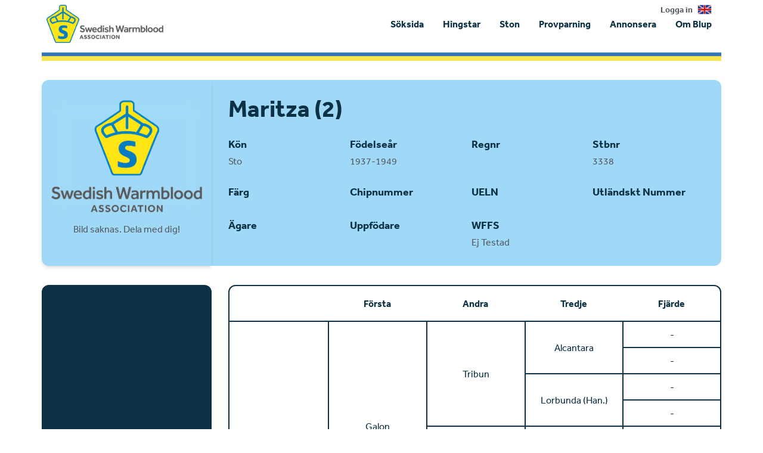

--- FILE ---
content_type: text/html; charset=utf-8
request_url: https://www.google.com/recaptcha/api2/aframe
body_size: 267
content:
<!DOCTYPE HTML><html><head><meta http-equiv="content-type" content="text/html; charset=UTF-8"></head><body><script nonce="Y2EnrUw9GWvWd_inwSMcyA">/** Anti-fraud and anti-abuse applications only. See google.com/recaptcha */ try{var clients={'sodar':'https://pagead2.googlesyndication.com/pagead/sodar?'};window.addEventListener("message",function(a){try{if(a.source===window.parent){var b=JSON.parse(a.data);var c=clients[b['id']];if(c){var d=document.createElement('img');d.src=c+b['params']+'&rc='+(localStorage.getItem("rc::a")?sessionStorage.getItem("rc::b"):"");window.document.body.appendChild(d);sessionStorage.setItem("rc::e",parseInt(sessionStorage.getItem("rc::e")||0)+1);localStorage.setItem("rc::h",'1769898364856');}}}catch(b){}});window.parent.postMessage("_grecaptcha_ready", "*");}catch(b){}</script></body></html>